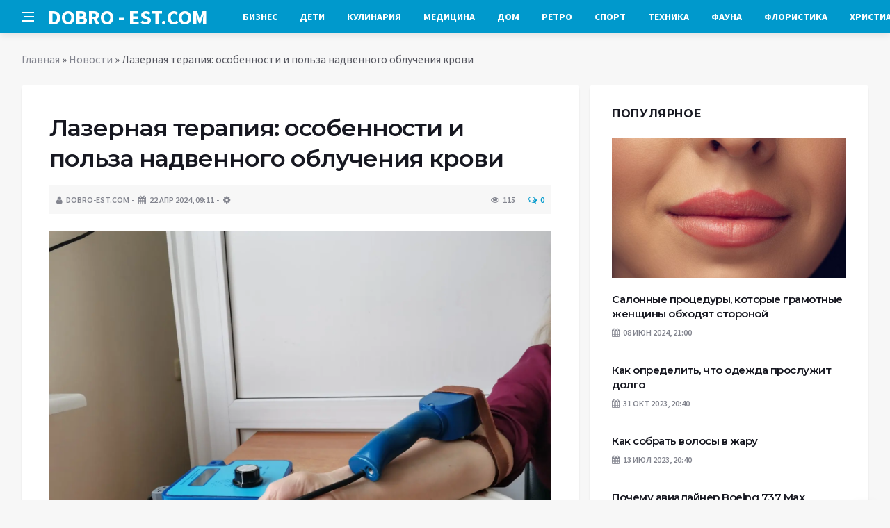

--- FILE ---
content_type: text/html; charset=UTF-8
request_url: https://dobro-est.com/novosti/lazernaia-terapiia-osobennosti-i-polza-nadvennogo-oblycheniia-krovi.html
body_size: 16349
content:
<!DOCTYPE html>
<html lang="ru-RU">
<head>
	<meta charset="UTF-8">
	<meta http-equiv="X-UA-Compatible" content="IE=edge">
    <meta name="viewport" content="width=device-width, initial-scale=1, shrink-to-fit=no" />
	<!--[if lt IE 9]>
	<script src="//html5shiv.googlecode.com/svn/trunk/html5.js"></script>
	<![endif]-->
	<meta name='robots' content='index, follow, max-image-preview:large, max-snippet:-1, max-video-preview:-1' />

	<!-- This site is optimized with the Yoast SEO plugin v26.8 - https://yoast.com/product/yoast-seo-wordpress/ -->
	<title>Что такое лазерная терапия и кому она поможет</title>
	<meta name="description" content="Как работает лазерная терапия. Кому полезно надвенное лазерное облучение крови. Есть ли противопоказания. Где пройти лечебный курс." />
	<link rel="canonical" href="https://dobro-est.com/novosti/lazernaia-terapiia-osobennosti-i-polza-nadvennogo-oblycheniia-krovi.html" />
	<meta property="og:locale" content="ru_RU" />
	<meta property="og:type" content="article" />
	<meta property="og:title" content="Что такое лазерная терапия и кому она поможет" />
	<meta property="og:description" content="Как работает лазерная терапия. Кому полезно надвенное лазерное облучение крови. Есть ли противопоказания. Где пройти лечебный курс." />
	<meta property="og:url" content="https://dobro-est.com/novosti/lazernaia-terapiia-osobennosti-i-polza-nadvennogo-oblycheniia-krovi.html" />
	<meta property="og:site_name" content="Добро ЕСТЬ! - портал полезной информации" />
	<meta property="article:published_time" content="2024-04-23T09:06:44+00:00" />
	<meta property="og:image" content="https://dobro-est.com/wp-content/uploads/2024/04/lazernaja-terapija-osobennosti-i-polza-nadvennogo-obluchenija-krovi-afc252d.webp" />
	<meta property="og:image:width" content="1600" />
	<meta property="og:image:height" content="1200" />
	<meta property="og:image:type" content="image/webp" />
	<meta name="author" content="dobro-est.com" />
	<meta name="twitter:card" content="summary_large_image" />
	<meta name="twitter:label1" content="Написано автором" />
	<meta name="twitter:data1" content="dobro-est.com" />
	<script type="application/ld+json" class="yoast-schema-graph">{"@context":"https://schema.org","@graph":[{"@type":"Article","@id":"https://dobro-est.com/novosti/lazernaia-terapiia-osobennosti-i-polza-nadvennogo-oblycheniia-krovi.html#article","isPartOf":{"@id":"https://dobro-est.com/novosti/lazernaia-terapiia-osobennosti-i-polza-nadvennogo-oblycheniia-krovi.html"},"author":{"name":"dobro-est.com","@id":"https://dobro-est.com/#/schema/person/620bd602871d3cff57e1f1024ecf82b6"},"headline":"Лазерная терапия: особенности и польза надвенного облучения крови","datePublished":"2024-04-23T09:06:44+00:00","mainEntityOfPage":{"@id":"https://dobro-est.com/novosti/lazernaia-terapiia-osobennosti-i-polza-nadvennogo-oblycheniia-krovi.html"},"wordCount":669,"commentCount":0,"image":{"@id":"https://dobro-est.com/novosti/lazernaia-terapiia-osobennosti-i-polza-nadvennogo-oblycheniia-krovi.html#primaryimage"},"thumbnailUrl":"https://dobro-est.com/wp-content/uploads/2024/04/lazernaja-terapija-osobennosti-i-polza-nadvennogo-obluchenija-krovi-afc252d.webp","keywords":["физиотерапия"],"articleSection":["Новости"],"inLanguage":"ru-RU","potentialAction":[{"@type":"CommentAction","name":"Comment","target":["https://dobro-est.com/novosti/lazernaia-terapiia-osobennosti-i-polza-nadvennogo-oblycheniia-krovi.html#respond"]}]},{"@type":"WebPage","@id":"https://dobro-est.com/novosti/lazernaia-terapiia-osobennosti-i-polza-nadvennogo-oblycheniia-krovi.html","url":"https://dobro-est.com/novosti/lazernaia-terapiia-osobennosti-i-polza-nadvennogo-oblycheniia-krovi.html","name":"Что такое лазерная терапия и кому она поможет","isPartOf":{"@id":"https://dobro-est.com/#website"},"primaryImageOfPage":{"@id":"https://dobro-est.com/novosti/lazernaia-terapiia-osobennosti-i-polza-nadvennogo-oblycheniia-krovi.html#primaryimage"},"image":{"@id":"https://dobro-est.com/novosti/lazernaia-terapiia-osobennosti-i-polza-nadvennogo-oblycheniia-krovi.html#primaryimage"},"thumbnailUrl":"https://dobro-est.com/wp-content/uploads/2024/04/lazernaja-terapija-osobennosti-i-polza-nadvennogo-obluchenija-krovi-afc252d.webp","datePublished":"2024-04-23T09:06:44+00:00","author":{"@id":"https://dobro-est.com/#/schema/person/620bd602871d3cff57e1f1024ecf82b6"},"description":"Как работает лазерная терапия. Кому полезно надвенное лазерное облучение крови. Есть ли противопоказания. Где пройти лечебный курс.","breadcrumb":{"@id":"https://dobro-est.com/novosti/lazernaia-terapiia-osobennosti-i-polza-nadvennogo-oblycheniia-krovi.html#breadcrumb"},"inLanguage":"ru-RU","potentialAction":[{"@type":"ReadAction","target":["https://dobro-est.com/novosti/lazernaia-terapiia-osobennosti-i-polza-nadvennogo-oblycheniia-krovi.html"]}]},{"@type":"ImageObject","inLanguage":"ru-RU","@id":"https://dobro-est.com/novosti/lazernaia-terapiia-osobennosti-i-polza-nadvennogo-oblycheniia-krovi.html#primaryimage","url":"https://dobro-est.com/wp-content/uploads/2024/04/lazernaja-terapija-osobennosti-i-polza-nadvennogo-obluchenija-krovi-afc252d.webp","contentUrl":"https://dobro-est.com/wp-content/uploads/2024/04/lazernaja-terapija-osobennosti-i-polza-nadvennogo-obluchenija-krovi-afc252d.webp","width":1600,"height":1200},{"@type":"BreadcrumbList","@id":"https://dobro-est.com/novosti/lazernaia-terapiia-osobennosti-i-polza-nadvennogo-oblycheniia-krovi.html#breadcrumb","itemListElement":[{"@type":"ListItem","position":1,"name":"Главная","item":"https://dobro-est.com/"},{"@type":"ListItem","position":2,"name":"Новости","item":"https://dobro-est.com/category/novosti"},{"@type":"ListItem","position":3,"name":"Лазерная терапия: особенности и польза надвенного облучения крови"}]},{"@type":"WebSite","@id":"https://dobro-est.com/#website","url":"https://dobro-est.com/","name":"Добро ЕСТЬ! - портал полезной информации","description":"На проекте &quot;Добро ЕСТЬ!&quot; вы найдете такие рубрики: аквариумистика, бизнес, детский мир, духовный мир, красота и здоровье, флористика, домохозяйкам, справочная информация, помощь в выборе техники для дома и многое другое...","potentialAction":[{"@type":"SearchAction","target":{"@type":"EntryPoint","urlTemplate":"https://dobro-est.com/?s={search_term_string}"},"query-input":{"@type":"PropertyValueSpecification","valueRequired":true,"valueName":"search_term_string"}}],"inLanguage":"ru-RU"},{"@type":"Person","@id":"https://dobro-est.com/#/schema/person/620bd602871d3cff57e1f1024ecf82b6","name":"dobro-est.com","sameAs":["https://dobro-est.com"],"url":"https://dobro-est.com/author/palladin"}]}</script>
	<!-- / Yoast SEO plugin. -->


<link rel='dns-prefetch' href='//platform.instagram.com' />
<link rel='dns-prefetch' href='//platform.twitter.com' />
<style id='wp-img-auto-sizes-contain-inline-css' type='text/css'>
img:is([sizes=auto i],[sizes^="auto," i]){contain-intrinsic-size:3000px 1500px}
/*# sourceURL=wp-img-auto-sizes-contain-inline-css */
</style>
<style id='wp-block-library-inline-css' type='text/css'>
:root{--wp-block-synced-color:#7a00df;--wp-block-synced-color--rgb:122,0,223;--wp-bound-block-color:var(--wp-block-synced-color);--wp-editor-canvas-background:#ddd;--wp-admin-theme-color:#007cba;--wp-admin-theme-color--rgb:0,124,186;--wp-admin-theme-color-darker-10:#006ba1;--wp-admin-theme-color-darker-10--rgb:0,107,160.5;--wp-admin-theme-color-darker-20:#005a87;--wp-admin-theme-color-darker-20--rgb:0,90,135;--wp-admin-border-width-focus:2px}@media (min-resolution:192dpi){:root{--wp-admin-border-width-focus:1.5px}}.wp-element-button{cursor:pointer}:root .has-very-light-gray-background-color{background-color:#eee}:root .has-very-dark-gray-background-color{background-color:#313131}:root .has-very-light-gray-color{color:#eee}:root .has-very-dark-gray-color{color:#313131}:root .has-vivid-green-cyan-to-vivid-cyan-blue-gradient-background{background:linear-gradient(135deg,#00d084,#0693e3)}:root .has-purple-crush-gradient-background{background:linear-gradient(135deg,#34e2e4,#4721fb 50%,#ab1dfe)}:root .has-hazy-dawn-gradient-background{background:linear-gradient(135deg,#faaca8,#dad0ec)}:root .has-subdued-olive-gradient-background{background:linear-gradient(135deg,#fafae1,#67a671)}:root .has-atomic-cream-gradient-background{background:linear-gradient(135deg,#fdd79a,#004a59)}:root .has-nightshade-gradient-background{background:linear-gradient(135deg,#330968,#31cdcf)}:root .has-midnight-gradient-background{background:linear-gradient(135deg,#020381,#2874fc)}:root{--wp--preset--font-size--normal:16px;--wp--preset--font-size--huge:42px}.has-regular-font-size{font-size:1em}.has-larger-font-size{font-size:2.625em}.has-normal-font-size{font-size:var(--wp--preset--font-size--normal)}.has-huge-font-size{font-size:var(--wp--preset--font-size--huge)}.has-text-align-center{text-align:center}.has-text-align-left{text-align:left}.has-text-align-right{text-align:right}.has-fit-text{white-space:nowrap!important}#end-resizable-editor-section{display:none}.aligncenter{clear:both}.items-justified-left{justify-content:flex-start}.items-justified-center{justify-content:center}.items-justified-right{justify-content:flex-end}.items-justified-space-between{justify-content:space-between}.screen-reader-text{border:0;clip-path:inset(50%);height:1px;margin:-1px;overflow:hidden;padding:0;position:absolute;width:1px;word-wrap:normal!important}.screen-reader-text:focus{background-color:#ddd;clip-path:none;color:#444;display:block;font-size:1em;height:auto;left:5px;line-height:normal;padding:15px 23px 14px;text-decoration:none;top:5px;width:auto;z-index:100000}html :where(.has-border-color){border-style:solid}html :where([style*=border-top-color]){border-top-style:solid}html :where([style*=border-right-color]){border-right-style:solid}html :where([style*=border-bottom-color]){border-bottom-style:solid}html :where([style*=border-left-color]){border-left-style:solid}html :where([style*=border-width]){border-style:solid}html :where([style*=border-top-width]){border-top-style:solid}html :where([style*=border-right-width]){border-right-style:solid}html :where([style*=border-bottom-width]){border-bottom-style:solid}html :where([style*=border-left-width]){border-left-style:solid}html :where(img[class*=wp-image-]){height:auto;max-width:100%}:where(figure){margin:0 0 1em}html :where(.is-position-sticky){--wp-admin--admin-bar--position-offset:var(--wp-admin--admin-bar--height,0px)}@media screen and (max-width:600px){html :where(.is-position-sticky){--wp-admin--admin-bar--position-offset:0px}}

/*# sourceURL=wp-block-library-inline-css */
</style><style id='global-styles-inline-css' type='text/css'>
:root{--wp--preset--aspect-ratio--square: 1;--wp--preset--aspect-ratio--4-3: 4/3;--wp--preset--aspect-ratio--3-4: 3/4;--wp--preset--aspect-ratio--3-2: 3/2;--wp--preset--aspect-ratio--2-3: 2/3;--wp--preset--aspect-ratio--16-9: 16/9;--wp--preset--aspect-ratio--9-16: 9/16;--wp--preset--color--black: #000000;--wp--preset--color--cyan-bluish-gray: #abb8c3;--wp--preset--color--white: #ffffff;--wp--preset--color--pale-pink: #f78da7;--wp--preset--color--vivid-red: #cf2e2e;--wp--preset--color--luminous-vivid-orange: #ff6900;--wp--preset--color--luminous-vivid-amber: #fcb900;--wp--preset--color--light-green-cyan: #7bdcb5;--wp--preset--color--vivid-green-cyan: #00d084;--wp--preset--color--pale-cyan-blue: #8ed1fc;--wp--preset--color--vivid-cyan-blue: #0693e3;--wp--preset--color--vivid-purple: #9b51e0;--wp--preset--gradient--vivid-cyan-blue-to-vivid-purple: linear-gradient(135deg,rgb(6,147,227) 0%,rgb(155,81,224) 100%);--wp--preset--gradient--light-green-cyan-to-vivid-green-cyan: linear-gradient(135deg,rgb(122,220,180) 0%,rgb(0,208,130) 100%);--wp--preset--gradient--luminous-vivid-amber-to-luminous-vivid-orange: linear-gradient(135deg,rgb(252,185,0) 0%,rgb(255,105,0) 100%);--wp--preset--gradient--luminous-vivid-orange-to-vivid-red: linear-gradient(135deg,rgb(255,105,0) 0%,rgb(207,46,46) 100%);--wp--preset--gradient--very-light-gray-to-cyan-bluish-gray: linear-gradient(135deg,rgb(238,238,238) 0%,rgb(169,184,195) 100%);--wp--preset--gradient--cool-to-warm-spectrum: linear-gradient(135deg,rgb(74,234,220) 0%,rgb(151,120,209) 20%,rgb(207,42,186) 40%,rgb(238,44,130) 60%,rgb(251,105,98) 80%,rgb(254,248,76) 100%);--wp--preset--gradient--blush-light-purple: linear-gradient(135deg,rgb(255,206,236) 0%,rgb(152,150,240) 100%);--wp--preset--gradient--blush-bordeaux: linear-gradient(135deg,rgb(254,205,165) 0%,rgb(254,45,45) 50%,rgb(107,0,62) 100%);--wp--preset--gradient--luminous-dusk: linear-gradient(135deg,rgb(255,203,112) 0%,rgb(199,81,192) 50%,rgb(65,88,208) 100%);--wp--preset--gradient--pale-ocean: linear-gradient(135deg,rgb(255,245,203) 0%,rgb(182,227,212) 50%,rgb(51,167,181) 100%);--wp--preset--gradient--electric-grass: linear-gradient(135deg,rgb(202,248,128) 0%,rgb(113,206,126) 100%);--wp--preset--gradient--midnight: linear-gradient(135deg,rgb(2,3,129) 0%,rgb(40,116,252) 100%);--wp--preset--font-size--small: 13px;--wp--preset--font-size--medium: 20px;--wp--preset--font-size--large: 36px;--wp--preset--font-size--x-large: 42px;--wp--preset--spacing--20: 0.44rem;--wp--preset--spacing--30: 0.67rem;--wp--preset--spacing--40: 1rem;--wp--preset--spacing--50: 1.5rem;--wp--preset--spacing--60: 2.25rem;--wp--preset--spacing--70: 3.38rem;--wp--preset--spacing--80: 5.06rem;--wp--preset--shadow--natural: 6px 6px 9px rgba(0, 0, 0, 0.2);--wp--preset--shadow--deep: 12px 12px 50px rgba(0, 0, 0, 0.4);--wp--preset--shadow--sharp: 6px 6px 0px rgba(0, 0, 0, 0.2);--wp--preset--shadow--outlined: 6px 6px 0px -3px rgb(255, 255, 255), 6px 6px rgb(0, 0, 0);--wp--preset--shadow--crisp: 6px 6px 0px rgb(0, 0, 0);}:where(.is-layout-flex){gap: 0.5em;}:where(.is-layout-grid){gap: 0.5em;}body .is-layout-flex{display: flex;}.is-layout-flex{flex-wrap: wrap;align-items: center;}.is-layout-flex > :is(*, div){margin: 0;}body .is-layout-grid{display: grid;}.is-layout-grid > :is(*, div){margin: 0;}:where(.wp-block-columns.is-layout-flex){gap: 2em;}:where(.wp-block-columns.is-layout-grid){gap: 2em;}:where(.wp-block-post-template.is-layout-flex){gap: 1.25em;}:where(.wp-block-post-template.is-layout-grid){gap: 1.25em;}.has-black-color{color: var(--wp--preset--color--black) !important;}.has-cyan-bluish-gray-color{color: var(--wp--preset--color--cyan-bluish-gray) !important;}.has-white-color{color: var(--wp--preset--color--white) !important;}.has-pale-pink-color{color: var(--wp--preset--color--pale-pink) !important;}.has-vivid-red-color{color: var(--wp--preset--color--vivid-red) !important;}.has-luminous-vivid-orange-color{color: var(--wp--preset--color--luminous-vivid-orange) !important;}.has-luminous-vivid-amber-color{color: var(--wp--preset--color--luminous-vivid-amber) !important;}.has-light-green-cyan-color{color: var(--wp--preset--color--light-green-cyan) !important;}.has-vivid-green-cyan-color{color: var(--wp--preset--color--vivid-green-cyan) !important;}.has-pale-cyan-blue-color{color: var(--wp--preset--color--pale-cyan-blue) !important;}.has-vivid-cyan-blue-color{color: var(--wp--preset--color--vivid-cyan-blue) !important;}.has-vivid-purple-color{color: var(--wp--preset--color--vivid-purple) !important;}.has-black-background-color{background-color: var(--wp--preset--color--black) !important;}.has-cyan-bluish-gray-background-color{background-color: var(--wp--preset--color--cyan-bluish-gray) !important;}.has-white-background-color{background-color: var(--wp--preset--color--white) !important;}.has-pale-pink-background-color{background-color: var(--wp--preset--color--pale-pink) !important;}.has-vivid-red-background-color{background-color: var(--wp--preset--color--vivid-red) !important;}.has-luminous-vivid-orange-background-color{background-color: var(--wp--preset--color--luminous-vivid-orange) !important;}.has-luminous-vivid-amber-background-color{background-color: var(--wp--preset--color--luminous-vivid-amber) !important;}.has-light-green-cyan-background-color{background-color: var(--wp--preset--color--light-green-cyan) !important;}.has-vivid-green-cyan-background-color{background-color: var(--wp--preset--color--vivid-green-cyan) !important;}.has-pale-cyan-blue-background-color{background-color: var(--wp--preset--color--pale-cyan-blue) !important;}.has-vivid-cyan-blue-background-color{background-color: var(--wp--preset--color--vivid-cyan-blue) !important;}.has-vivid-purple-background-color{background-color: var(--wp--preset--color--vivid-purple) !important;}.has-black-border-color{border-color: var(--wp--preset--color--black) !important;}.has-cyan-bluish-gray-border-color{border-color: var(--wp--preset--color--cyan-bluish-gray) !important;}.has-white-border-color{border-color: var(--wp--preset--color--white) !important;}.has-pale-pink-border-color{border-color: var(--wp--preset--color--pale-pink) !important;}.has-vivid-red-border-color{border-color: var(--wp--preset--color--vivid-red) !important;}.has-luminous-vivid-orange-border-color{border-color: var(--wp--preset--color--luminous-vivid-orange) !important;}.has-luminous-vivid-amber-border-color{border-color: var(--wp--preset--color--luminous-vivid-amber) !important;}.has-light-green-cyan-border-color{border-color: var(--wp--preset--color--light-green-cyan) !important;}.has-vivid-green-cyan-border-color{border-color: var(--wp--preset--color--vivid-green-cyan) !important;}.has-pale-cyan-blue-border-color{border-color: var(--wp--preset--color--pale-cyan-blue) !important;}.has-vivid-cyan-blue-border-color{border-color: var(--wp--preset--color--vivid-cyan-blue) !important;}.has-vivid-purple-border-color{border-color: var(--wp--preset--color--vivid-purple) !important;}.has-vivid-cyan-blue-to-vivid-purple-gradient-background{background: var(--wp--preset--gradient--vivid-cyan-blue-to-vivid-purple) !important;}.has-light-green-cyan-to-vivid-green-cyan-gradient-background{background: var(--wp--preset--gradient--light-green-cyan-to-vivid-green-cyan) !important;}.has-luminous-vivid-amber-to-luminous-vivid-orange-gradient-background{background: var(--wp--preset--gradient--luminous-vivid-amber-to-luminous-vivid-orange) !important;}.has-luminous-vivid-orange-to-vivid-red-gradient-background{background: var(--wp--preset--gradient--luminous-vivid-orange-to-vivid-red) !important;}.has-very-light-gray-to-cyan-bluish-gray-gradient-background{background: var(--wp--preset--gradient--very-light-gray-to-cyan-bluish-gray) !important;}.has-cool-to-warm-spectrum-gradient-background{background: var(--wp--preset--gradient--cool-to-warm-spectrum) !important;}.has-blush-light-purple-gradient-background{background: var(--wp--preset--gradient--blush-light-purple) !important;}.has-blush-bordeaux-gradient-background{background: var(--wp--preset--gradient--blush-bordeaux) !important;}.has-luminous-dusk-gradient-background{background: var(--wp--preset--gradient--luminous-dusk) !important;}.has-pale-ocean-gradient-background{background: var(--wp--preset--gradient--pale-ocean) !important;}.has-electric-grass-gradient-background{background: var(--wp--preset--gradient--electric-grass) !important;}.has-midnight-gradient-background{background: var(--wp--preset--gradient--midnight) !important;}.has-small-font-size{font-size: var(--wp--preset--font-size--small) !important;}.has-medium-font-size{font-size: var(--wp--preset--font-size--medium) !important;}.has-large-font-size{font-size: var(--wp--preset--font-size--large) !important;}.has-x-large-font-size{font-size: var(--wp--preset--font-size--x-large) !important;}
/*# sourceURL=global-styles-inline-css */
</style>

<style id='classic-theme-styles-inline-css' type='text/css'>
/*! This file is auto-generated */
.wp-block-button__link{color:#fff;background-color:#32373c;border-radius:9999px;box-shadow:none;text-decoration:none;padding:calc(.667em + 2px) calc(1.333em + 2px);font-size:1.125em}.wp-block-file__button{background:#32373c;color:#fff;text-decoration:none}
/*# sourceURL=/wp-includes/css/classic-themes.min.css */
</style>
<link rel='stylesheet' id='toc-screen-css' href='https://dobro-est.com/wp-content/plugins/table-of-contents-plus/screen.min.css?ver=2411.1' type='text/css' media='all' />
<link rel='stylesheet' id='bs-css' href='https://dobro-est.com/wp-content/themes/Default/css/bootstrap.min.css?ver=6.9' type='text/css' media='all' />
<link rel='stylesheet' id='main-css' href='https://dobro-est.com/wp-content/themes/Default/css/style.css?1769086604&#038;ver=6.9' type='text/css' media='all' />
<link rel='stylesheet' id='en-css' href='https://dobro-est.com/wp-content/themes/Default/css/engine.css?1769086604&#038;ver=6.9' type='text/css' media='all' />
<link rel='stylesheet' id='fc-css' href='https://dobro-est.com/wp-content/themes/Default/css/font-icons.css?ver=6.9' type='text/css' media='all' />
<link rel='stylesheet' id='aw-css' href='//maxcdn_bootstrapcdn_com/font-awesome/4_7_0/css/font-awesome_min_cssver=4.7.0&#038;ver=6.9' type='text/css' media='all' />
<script type="text/javascript" src="https://dobro-est.com/wp-includes/js/jquery/jquery.min.js?ver=3.7.1" id="jquery-core-js"></script>
<script type="text/javascript" src="https://dobro-est.com/wp-includes/js/jquery/jquery-migrate.min.js?ver=3.4.1" id="jquery-migrate-js"></script>
	   <link href='https://fonts.googleapis.com/css?family=Montserrat:400,600,700%7CSource+Sans+Pro:400,600,700' rel='stylesheet'>
	
  
<!-- Yandex.RTB -->
<script>window.yaContextCb=window.yaContextCb||[]</script>
<script src="https://yandex.ru/ads/system/context.js" async></script>

</head>

<body class="wp-singular post-template-default single single-post postid-48662 single-format-standard wp-theme-Default bg-light style-default style-rounded">
<div class="content-overlay"></div>

<header class="sidenav" id="sidenav">
	<div class="sidenav__close">
		<button class="sidenav__close-button" id="sidenav__close-button" aria-label="закрыть"><i class="ui-close sidenav__close-icon"></i></button>
	</div>
	<nav class="sidenav__menu-container">
		<ul id="top-nav-ul" class="sidenav__menu slide-menu" role="menubar"><li id="menu-item-754" class="menu-item menu-item-type-taxonomy menu-item-object-category menu-item-754"><a href="https://dobro-est.com/category/stati/biznes">Бизнес</a></li>
<li id="menu-item-756" class="menu-item menu-item-type-taxonomy menu-item-object-category menu-item-756"><a href="https://dobro-est.com/category/stati/detskiy-mir">Дети</a></li>
<li id="menu-item-759" class="menu-item menu-item-type-taxonomy menu-item-object-category menu-item-759"><a href="https://dobro-est.com/category/stati/kulinariya">Кулинария</a></li>
<li id="menu-item-760" class="menu-item menu-item-type-taxonomy menu-item-object-category menu-item-760"><a href="https://dobro-est.com/category/stati/meditsina">Медицина</a></li>
<li id="menu-item-761" class="menu-item menu-item-type-taxonomy menu-item-object-category menu-item-761"><a href="https://dobro-est.com/category/stati/moy-dom">Дом</a></li>
<li id="menu-item-764" class="menu-item menu-item-type-taxonomy menu-item-object-category menu-item-764"><a href="https://dobro-est.com/category/stati/retro">Ретро</a></li>
<li id="menu-item-766" class="menu-item menu-item-type-taxonomy menu-item-object-category menu-item-766"><a href="https://dobro-est.com/category/stati/sport">Спорт</a></li>
<li id="menu-item-768" class="menu-item menu-item-type-taxonomy menu-item-object-category menu-item-768"><a href="https://dobro-est.com/category/stati/tehnika">Техника</a></li>
<li id="menu-item-769" class="menu-item menu-item-type-taxonomy menu-item-object-category menu-item-769"><a href="https://dobro-est.com/category/stati/fauna">Фауна</a></li>
<li id="menu-item-771" class="menu-item menu-item-type-taxonomy menu-item-object-category menu-item-771"><a href="https://dobro-est.com/category/stati/floristika">Флористика</a></li>
<li id="menu-item-772" class="menu-item menu-item-type-taxonomy menu-item-object-category menu-item-772"><a href="https://dobro-est.com/category/stati/hristianstvo">Христианство</a></li>
</ul>	</nav>




</header>

<main class="main oh" id="main">
	<header class="nav">
		<div class="nav__holder nav--sticky">
			<div class="container relative">
				<div class="flex-parent">
					<button class="nav-icon-toggle" id="nav-icon-toggle" aria-label="Open side menu">
					<span class="nav-icon-toggle__box"><span class="nav-icon-toggle__inner"></span></span>
					</button> 
					<a href="/" class="logo" style="color: #fff;"><div id="custom_html-5" class="widget_text header-2 widget widget_custom_html"><div class="textwidget custom-html-widget">DOBRO&nbsp;-&nbsp;EST.COM</div></div>
</a>
					<nav class="flex-child nav__wrap main-menu">

<ul id="top-nav-ul" class="nav__menu top-menu" role="menubar"><li class="menu-item menu-item-type-taxonomy menu-item-object-category menu-item-754"><a href="https://dobro-est.com/category/stati/biznes">Бизнес</a></li>
<li class="menu-item menu-item-type-taxonomy menu-item-object-category menu-item-756"><a href="https://dobro-est.com/category/stati/detskiy-mir">Дети</a></li>
<li class="menu-item menu-item-type-taxonomy menu-item-object-category menu-item-759"><a href="https://dobro-est.com/category/stati/kulinariya">Кулинария</a></li>
<li class="menu-item menu-item-type-taxonomy menu-item-object-category menu-item-760"><a href="https://dobro-est.com/category/stati/meditsina">Медицина</a></li>
<li class="menu-item menu-item-type-taxonomy menu-item-object-category menu-item-761"><a href="https://dobro-est.com/category/stati/moy-dom">Дом</a></li>
<li class="menu-item menu-item-type-taxonomy menu-item-object-category menu-item-764"><a href="https://dobro-est.com/category/stati/retro">Ретро</a></li>
<li class="menu-item menu-item-type-taxonomy menu-item-object-category menu-item-766"><a href="https://dobro-est.com/category/stati/sport">Спорт</a></li>
<li class="menu-item menu-item-type-taxonomy menu-item-object-category menu-item-768"><a href="https://dobro-est.com/category/stati/tehnika">Техника</a></li>
<li class="menu-item menu-item-type-taxonomy menu-item-object-category menu-item-769"><a href="https://dobro-est.com/category/stati/fauna">Фауна</a></li>
<li class="menu-item menu-item-type-taxonomy menu-item-object-category menu-item-771"><a href="https://dobro-est.com/category/stati/floristika">Флористика</a></li>
<li class="menu-item menu-item-type-taxonomy menu-item-object-category menu-item-772"><a href="https://dobro-est.com/category/stati/hristianstvo">Христианство</a></li>
</ul>

						
					</nav>
					<div class="nav__right">
						<div class="nav__right-item nav__search">
							<a href="#" class="nav__search-trigger" id="nav__search-trigger"><i class="ui-search nav__search-trigger-icon"></i></a>
                            <div class="nav__search-box" id="nav__search-box">
	<form role="search" method="get" class="nav__search-form" action="https://dobro-est.com/">
	  <input type="text" placeholder="Поиск по сайту ..."  class="nav__search-input" value="" name="s" />					
      <button type="submit" class="search-button btn btn-lg btn-color btn-button"><i class="ui-search nav__search-icon"></i></button>
	</form>
</div>						</div>
					</div>
				</div>
			</div>
		</div>
	</header>
	

	<div class="container">
		<div class="breadcrumbs main-bread">
			<div class="speedbar main-title"><a href="/"><div id="custom_html-4" class="widget_text widget widget_custom_html"><div class="textwidget custom-html-widget"></div></div>
</a></div>
		</div>
	</div>

<div class="container">
 <div class="breadcrumbs">
   <div class="speedbar">
       <p id="breadcrumbs"><span><span><a href="https://dobro-est.com/">Главная</a></span> » <span><a href="https://dobro-est.com/category/novosti">Новости</a></span> » <span class="breadcrumb_last" aria-current="page">Лазерная терапия: особенности и польза надвенного облучения крови</span></span></p>		
    </div>
  </div>
</div>


<main class="main oh" id="main">
	<div class="main-container container" id="main-container">
	   <div class="row">
		 <div class="col-lg-8 blog__content mb-72">
				
           <div class="content-box">
	         <article class="entry mb-0">
		      <div class="single-post__entry-header entry__header">
			   <h1 class="single-post__entry-title mt-0">Лазерная терапия: особенности и польза надвенного облучения крови</h1>
			   <div class="entry__meta-holder" style="background:#f7f7f7;padding:10px">
				 <ul class="entry__meta">
					<li class="entry__meta-date"><i class="fa fa-user"></i>dobro-est.com</li>
					<li class="entry__meta-date"><i class="fa fa-calendar"></i>22 Апр 2024, 09:11</li>
					<li class="entry__meta-date"><i class="fa fa-cog"></i> </li>
				 </ul>
				 <ul class="entry__meta">
					<li class="entry__meta-views"><i class="ui-eye"></i><span>115</span></li>
					<li class="entry__meta-comments"><a href="#com-list"><i class="ui-chat-empty"></i>0</a></li>
				 </ul>
			  </div>
		  </div>

         <!--реклама-->
		            <!--/реклама-->

		 <div class="entry__article-wrap">
			<div class="entry__article">
				<div class="full_story">
                  <!--<img width="1600" height="1200" src="https://dobro-est.com/wp-content/uploads/2024/04/lazernaja-terapija-osobennosti-i-polza-nadvennogo-obluchenija-krovi-afc252d.webp" class="entry__img wp-post-image" alt="Лазерная терапия: особенности и польза надвенного облучения крови" decoding="async" fetchpriority="high" srcset="https://dobro-est.com/wp-content/uploads/2024/04/lazernaja-terapija-osobennosti-i-polza-nadvennogo-obluchenija-krovi-afc252d.webp 1600w, https://dobro-est.com/wp-content/uploads/2024/04/lazernaja-terapija-osobennosti-i-polza-nadvennogo-obluchenija-krovi-afc252d-325x244.webp 325w, https://dobro-est.com/wp-content/uploads/2024/04/lazernaja-terapija-osobennosti-i-polza-nadvennogo-obluchenija-krovi-afc252d-1024x768.webp 1024w, https://dobro-est.com/wp-content/uploads/2024/04/lazernaja-terapija-osobennosti-i-polza-nadvennogo-obluchenija-krovi-afc252d-768x576.webp 768w, https://dobro-est.com/wp-content/uploads/2024/04/lazernaja-terapija-osobennosti-i-polza-nadvennogo-obluchenija-krovi-afc252d-1536x1152.webp 1536w, https://dobro-est.com/wp-content/uploads/2024/04/lazernaja-terapija-osobennosti-i-polza-nadvennogo-obluchenija-krovi-afc252d-200x150.webp 200w" sizes="(max-width: 1600px) 100vw, 1600px" />-->
                   <!--реклама в теле поста-->
<p><img decoding="async" src="/wp-content/uploads/2024/04/lazernaja-terapija-osobennosti-i-polza-nadvennogo-obluchenija-krovi-afc252d.webp" class="lazyload" style="--smush-placeholder-width: 1600px; --smush-placeholder-aspect-ratio: 1600/1200;"  />    			      </p>
<p><span class="promo">А вы знали, что благодаря доступному и популярному методу лазерной терапии — надвенному лазерному облучению крови — можно наконец попрощаться с бесконечными простудами и частым герпесом, повысить физическую работоспособность и решить другие проблемы со здоровьем? </span></p>
<p><img src="/wp-content/uploads/2024/04/lazernaja-terapija-osobennosti-i-polza-nadvennogo-obluchenija-krovi-e6e6c86.jpg" loading="lazy" decoding="async" class="alignleft wp-image-157271 lazyload" width="132" height="132" data-sizes="(max-width: 132px) 100vw, 132px" style="--smush-placeholder-width: 132px; --smush-placeholder-aspect-ratio: 132/132;" alt="Малькевич" />Какие еще главные достоинства и положительные эффекты есть у этой процедуры? Кому стоит не только пройти разовый курс, но и сделать такую лазерную терапию своим маст-хэвом? В каких случаях лучше воздержаться? Куда обращаться за назначением и где можно пройти лечебные процедуры? Спросили у заведующего кафедрой медицинской реабилитации и физиотерапии Белорусского государственного медицинского университета, кандидата медицинских наук, доцента <strong>Людмилы Малькевич.</strong></p>
<h2><strong>Как работает лазерная терапия</strong></h2>
<p>Лазеры хорошо изучены и их положительное влияние на организм доказано. Благодаря лазерному излучению в организме восстанавливаются нарушенные функции. Также оно оказывает сразу несколько важных эффектов: противовоспалительный и бактерицидный, обезболивающий и спазмолитический. А еще улучшает микроциркуляцию и активно влияет на иммунные процессы в организме.</p>
<p><strong>Людмила Малькевич:</strong></p>        
<p>— Свет лазера имеет уникальные характеристики: он оказывает на организм человека физиологическое и лечебное действие, влияет на клеточном и органном уровне. В физиотерапии есть несколько способов проведения лазерной процедуры, в их числе надвенное лазерное облучение. Этот вид лазерной терапии, эффективный и отлично показавший себя, представляет собой чрескожное воздействие на кровь лазерным излучением. </p>
<p>Положительный эффект надвенного лазерного облучения крови объясняется именно влиянием лазера на кровь. В результате такого воздействия кровь обогащается кислородом, снижается ее вязкость. Это способствует нормализации липидного и углеводного обмена в организме, улучшению кровотока в органах и тканях, снижению или стабилизации артериального давления и пульса. Такая лазерная терапия еще и стимулирует процессы регенерации, оказывает иммуностимулирующее действие, губительно действует на вирус герпеса. Поэтому она часто используется с целью профилактики болезней и не только. Есть еще и такой положительный эффект лазерной терапии, как повышение физической работоспособности и переносимости физических нагрузок.</p>
<h2><strong>Кому полезно надвенное лазерное облучение крови<img src="/wp-content/uploads/2024/04/lazernaja-terapija-osobennosti-i-polza-nadvennogo-obluchenija-krovi-0563a09.jpg" fetchpriority="high" decoding="async" class="aligncenter wp-image-157272" width="723" height="542" alt="лазерная терапия" /></strong></h2>
<p><strong>Надвенное лазерное облучение крови имеет несколько важных преимуществ:</strong></p>
<ul>
<li>доступность,</li>
<li>абсолютная безболезненность,</li>
<li>безопасность для людей любого возраста (детям назначается с 3 лет).</li>
</ul>
<p><span class="important">Также плюсом является то, что во время процедуры совершенно не нарушается целостность кожи, на ней даже не остаётся следов.</span></p>
<p>Надвенное лазерное облучение крови рекомендуется для решения проблем со здоровьем в нескольких случаях, с которыми периодически сталкиваются практически все.</p>
<ul>
<li>Профилактика инфекционных заболеваний и восстановление после болезней;</li>
<li>Предотвращение рецидивов обострений хронических заболеваний (но только в состоянии ремиссии).</li>
<li>Повышение энергетического потенциала и жизненного тонуса организма (это особенно актуально, когда беспокоят хроническая усталость, низкий уровень работоспособности, отсутствие энергии).</li>
</ul>
<p><strong>Людмила Малькевич:</strong></p>
<p>— Про надвенное лазерное облучение крови стоит задуматься, тем, кого мучают частые простудные вирусные и бактериальные инфекции, системный герпес или частые обострения герпетической инфекции, кожные заболевания: атопический дерматит, псориаз, экзема и другие.</p>
<p><img src="/wp-content/uploads/2024/04/lazernaja-terapija-osobennosti-i-polza-nadvennogo-obluchenija-krovi-4dcc84f.jpg" loading="lazy" decoding="async" class="aligncenter wp-image-157274 lazyload" width="723" height="265" data-sizes="(max-width: 723px) 100vw, 723px" style="--smush-placeholder-width: 723px; --smush-placeholder-aspect-ratio: 723/265;" alt="лечение лазером" /></p>
<p><strong>Также в перечне показаний для процедуры:</strong></p>
<ul>
<li>заболевания ЖКТ: гиперацидный гастрит, неспецифический язвенный колит, язвенная болезнь желудка и двенадцатиперстной кишки.</li>
<li>бронхиальная астма,</li>
<li>пародонтоз,</li>
<li>сахарный диабет,</li>
<li>заболевания щитовидной железы,</li>
<li>хронический бронхит и кохлеит.</li>
</ul>
<p>Такая лазерная терапия может стать отличным вкладом в общем укрепление организма.</p>
<p><span class="important">Несмотря на множество позитивных эффектов этой процедуры, как и лазерной терапии в целом, у нее есть и определенные противопоказания.</span></p>
<p><strong>К ним относятся:</strong></p>
<ol>
<li>высокая температура тела,</li>
<li>заболевания, связанные с нарушением свертываемости крови (повышенная кровоточивость),</li>
<li>декомпенсированные (острые) болезни сердечно-сосудистой, дыхательной, эндокринной систем,</li>
<li>прием некоторых лекарственных препаратов,</li>
<li>наличие искусственного водителя ритма (кардио- и нейростимулятора),</li>
<li>беременность,</li>
<li>онкологические заболевания и тяжелые эндокринные патологии (инсулинозависимый сахарный диабет, узловые формы зоба).</li>
</ol>
<h2><strong>Где пройти лечебный курс<img src="/wp-content/uploads/2024/04/lazernaja-terapija-osobennosti-i-polza-nadvennogo-obluchenija-krovi-29687a3.jpg" loading="lazy" decoding="async" class="aligncenter wp-image-157273 lazyload" width="723" height="542" data-sizes="(max-width: 723px) 100vw, 723px" style="--smush-placeholder-width: 723px; --smush-placeholder-aspect-ratio: 723/542;" alt="надвенное лазерное облучение крови" /></strong></h2>
<p>Процедура чаще всего проводится на кожу в проекции крупных кровеносных сосудов (в области локтевого сгиба) или подключичной артерии, но может оказывать воздействие и на другие сосуды. Во время процедуры не будет никаких неприятных ощущений. Она проходит быстро, просто и комфортно.</p>
<p>Одна процедура занимает 15-20 минут. Курс лечения – 10-12 процедур, которые проводятся ежедневно или через день.</p>
<p><span class="important">Повторный курс назначается только после перерыва — через 3-6 месяцев. Обычно для достижения стойкого эффекта в борьбе с каким-то хроническим недугом необходимо повторять курс лечения 2-3 раза в год.</span></p>
<p><strong>Людмила Малькевич:</strong></p>
<p>— И главное – нельзя заниматься самолечением, самостоятельно назначать и проводить себе любую лазерную терапию. Как бы много ни было положительных свойств и мало противопоказаний, назначает ее только врач. Обращайтесь к физиотерапевту, а проходите курс лечения только в медицинских учреждениях. Не приобретайте аппараты и не используйте их в домашних условиях.</p>
<p><strong>Фото автора и из открытых интернет-ресурсов</strong></p>
</p>
                </div>
				<div class="entry__tags clearfixnewline">
                   <i class="ui-tags"></i><span class="entry__tags-label">Теги:</span> <a href="https://dobro-est.com/tag/%d1%84%d0%b8%d0%b7%d0%b8%d0%be%d1%82%d0%b5%d1%80%d0%b0%d0%bf%d0%b8%d1%8f" rel="tag">физиотерапия</a>				</div>
				<script src="https://yastatic.net/share2/share.js"></script>
<div class="ya-share2" style="margin: 35px 0px 0px -25px" data-curtain data-size="l" data-services="vkontakte,facebook,odnoklassniki,telegram,twitter,viber,whatsapp,moimir,linkedin,lj,reddit"></div>			</div>
		</div>

		<!--реклама-->
		        <!--/реклама-->
		
		<nav class="entry-navigation">
			<div class="clearfix">
				<div class="entry-navigation--left">
					<i class="ui-arrow-left"></i>
					<span class="entry-navigation__label">Предыдущая новость</span>
					<div class="entry-navigation__link">
                        <a href="https://dobro-est.com/novosti/5-kachestv-horoshego-rykovoditelia-s-kotorym-zahochetsia-rabotat-dolgo-a-ne-porvat-sviazi.html" rel="prev">5 качеств хорошего руководителя, с которым захочется работать долго, а не порвать связи</a> 
					</div>
				</div>
				<div class="entry-navigation--right">
					<span class="entry-navigation__label">Следующая новость</span>
					<i class="ui-arrow-right"></i>
					<div class="entry-navigation__link">
						<a href="https://dobro-est.com/novosti/dlia-chego-amerikancy-stroiat-samyi-bolshoi-samolet-v-mire.html" rel="next"> Для чего американцы строят самый большой самолет в мире</a> 
					</div>
				</div>
			</div>
		</nav>

	<section class="section related-posts mt-40 mb-0">
			<div class="title-wrap title-wrap--line title-wrap--pr">
				<h3 class="section-title"><i class="fa fa-random"></i> Вам также может быть интересно</h3>
			</div>
			<div class="column-count-2">


			
          
    <article class="entry thumb--size-1">
	<div class="entry__img-holder thumb__img-holder related_img">
<img src="/wp-content/uploads/2026/01/veshhi-kotorye-sdelajut-tvoj-garderob-roskoshnym-bez-lishnih-trat-ec06217.jpg" class="entry__img thumb_cat" alt="Вещи, которые сделают твой гардероб роскошным без лишних трат" />
		<div class="bottom-gradient"></div>
		<div class="thumb-text-holder">
			<h2 class="thumb-entry-title"><a href="https://dobro-est.com/novosti/veshi-kotorye-sdelaut-tvoi-garderob-roskoshnym-bez-lishnih-trat.html">Вещи, которые сделают твой гардероб роскошным без лишних трат</a></h2>
		</div>
		<a href="https://dobro-est.com/novosti/veshi-kotorye-sdelaut-tvoi-garderob-roskoshnym-bez-lishnih-trat.html" class="thumb-url"></a>
	</div>
</article>
          
     
			
          
    <article class="entry thumb--size-1">
	<div class="entry__img-holder thumb__img-holder related_img">
<img src="/wp-content/uploads/2026/01/kak-pomoch-kozhe-posle-prazdnikov-ba5ce0b.jpg" class="entry__img thumb_cat" alt="Как помочь коже после праздников" />
		<div class="bottom-gradient"></div>
		<div class="thumb-text-holder">
			<h2 class="thumb-entry-title"><a href="https://dobro-est.com/novosti/kak-pomoch-koje-posle-prazdnikov.html">Как помочь коже после праздников</a></h2>
		</div>
		<a href="https://dobro-est.com/novosti/kak-pomoch-koje-posle-prazdnikov.html" class="thumb-url"></a>
	</div>
</article>
          
     
			
          
    <article class="entry thumb--size-1">
	<div class="entry__img-holder thumb__img-holder related_img">
<img src="/wp-content/uploads/2026/01/kogda-stoit-proverit-gormony-23f6dd3.jpg" class="entry__img thumb_cat" alt="Когда стоит проверить гормоны" />
		<div class="bottom-gradient"></div>
		<div class="thumb-text-holder">
			<h2 class="thumb-entry-title"><a href="https://dobro-est.com/novosti/kogda-stoit-proverit-gormony.html">Когда стоит проверить гормоны</a></h2>
		</div>
		<a href="https://dobro-est.com/novosti/kogda-stoit-proverit-gormony.html" class="thumb-url"></a>
	</div>
</article>
          
     
			
          
    <article class="entry thumb--size-1">
	<div class="entry__img-holder thumb__img-holder related_img">
<img src="/wp-content/uploads/2026/01/glavnye-aksessuary-zimy-2026-1dae568.jpg" class="entry__img thumb_cat" alt="Главные аксессуары зимы 2026" />
		<div class="bottom-gradient"></div>
		<div class="thumb-text-holder">
			<h2 class="thumb-entry-title"><a href="https://dobro-est.com/novosti/glavnye-aksessyary-zimy-2026.html">Главные аксессуары зимы 2026</a></h2>
		</div>
		<a href="https://dobro-est.com/novosti/glavnye-aksessyary-zimy-2026.html" class="thumb-url"></a>
	</div>
</article>
          
     
			
          
    <article class="entry thumb--size-1">
	<div class="entry__img-holder thumb__img-holder related_img">
<img src="/wp-content/uploads/2026/01/samyj-modnyj-dizajn-zimnego-manikjura-6573f04.jpg" class="entry__img thumb_cat" alt="Самый модный дизайн зимнего маникюра" />
		<div class="bottom-gradient"></div>
		<div class="thumb-text-holder">
			<h2 class="thumb-entry-title"><a href="https://dobro-est.com/novosti/samyi-modnyi-dizain-zimnego-manikura.html">Самый модный дизайн зимнего маникюра</a></h2>
		</div>
		<a href="https://dobro-est.com/novosti/samyi-modnyi-dizain-zimnego-manikura.html" class="thumb-url"></a>
	</div>
</article>
          
     
			
          
    <article class="entry thumb--size-1">
	<div class="entry__img-holder thumb__img-holder related_img">
<img src="/wp-content/uploads/2026/01/kak-bystro-vojti-v-rabochij-ritm-34b5e0c.jpg" class="entry__img thumb_cat" alt="Как быстро войти в рабочий ритм" />
		<div class="bottom-gradient"></div>
		<div class="thumb-text-holder">
			<h2 class="thumb-entry-title"><a href="https://dobro-est.com/novosti/kak-bystro-voiti-v-rabochii-ritm.html">Как быстро войти в рабочий ритм</a></h2>
		</div>
		<a href="https://dobro-est.com/novosti/kak-bystro-voiti-v-rabochii-ritm.html" class="thumb-url"></a>
	</div>
</article>
          
     
			
          
    <article class="entry thumb--size-1">
	<div class="entry__img-holder thumb__img-holder related_img">
<img src="/wp-content/uploads/2026/01/zhenshhiny-kotorye-dokazali-chto-serebro-v-volosah-eto-roskosh-eb3f867.jpg" class="entry__img thumb_cat" alt="Женщины, которые доказали, что серебро в волосах — это роскошь" />
		<div class="bottom-gradient"></div>
		<div class="thumb-text-holder">
			<h2 class="thumb-entry-title"><a href="https://dobro-est.com/novosti/jenshiny-kotorye-dokazali-chto-serebro-v-volosah-eto-roskosh.html">Женщины, которые доказали, что серебро в волосах — это роскошь</a></h2>
		</div>
		<a href="https://dobro-est.com/novosti/jenshiny-kotorye-dokazali-chto-serebro-v-volosah-eto-roskosh.html" class="thumb-url"></a>
	</div>
</article>
          
     
			
          
    <article class="entry thumb--size-1">
	<div class="entry__img-holder thumb__img-holder related_img">
<img src="/wp-content/uploads/2026/01/procedury-kotorye-dejstvitelno-pomogajut-borotsja-s-postakne-18d9c1e.jpg" class="entry__img thumb_cat" alt="Процедуры, которые действительно помогают бороться с постакне" />
		<div class="bottom-gradient"></div>
		<div class="thumb-text-holder">
			<h2 class="thumb-entry-title"><a href="https://dobro-est.com/novosti/procedyry-kotorye-deistvitelno-pomogaut-borotsia-s-postakne.html">Процедуры, которые действительно помогают бороться с постакне</a></h2>
		</div>
		<a href="https://dobro-est.com/novosti/procedyry-kotorye-deistvitelno-pomogaut-borotsia-s-postakne.html" class="thumb-url"></a>
	</div>
</article>
          
     
			
          
    <article class="entry thumb--size-1">
	<div class="entry__img-holder thumb__img-holder related_img">
<img src="/wp-content/uploads/2026/01/pochemu-zimoj-nuzhno-poseshhat-bassejn-6f8897b.jpg" class="entry__img thumb_cat" alt="Почему зимой нужно посещать бассейн" />
		<div class="bottom-gradient"></div>
		<div class="thumb-text-holder">
			<h2 class="thumb-entry-title"><a href="https://dobro-est.com/novosti/pochemy-zimoi-nyjno-poseshat-bassein.html">Почему зимой нужно посещать бассейн</a></h2>
		</div>
		<a href="https://dobro-est.com/novosti/pochemy-zimoi-nyjno-poseshat-bassein.html" class="thumb-url"></a>
	</div>
</article>
          
     
			
          
    <article class="entry thumb--size-1">
	<div class="entry__img-holder thumb__img-holder related_img">
<img src="/wp-content/uploads/2026/01/roskosh-kotoruju-nevozmozhno-poddelat-a0f7176.jpg" class="entry__img thumb_cat" alt="Роскошь, которую невозможно подделать" />
		<div class="bottom-gradient"></div>
		<div class="thumb-text-holder">
			<h2 class="thumb-entry-title"><a href="https://dobro-est.com/novosti/roskosh-kotoryu-nevozmojno-poddelat.html">Роскошь, которую невозможно подделать</a></h2>
		</div>
		<a href="https://dobro-est.com/novosti/roskosh-kotoryu-nevozmojno-poddelat.html" class="thumb-url"></a>
	</div>
</article>
          
     
			
          
    <article class="entry thumb--size-1">
	<div class="entry__img-holder thumb__img-holder related_img">
<img src="/wp-content/uploads/2026/01/kak-korichnevaja-pomada-stala-simvolom-sovremennogo-shika-407480f.jpg" class="entry__img thumb_cat" alt="Как коричневая помада стала символом современного шика" />
		<div class="bottom-gradient"></div>
		<div class="thumb-text-holder">
			<h2 class="thumb-entry-title"><a href="https://dobro-est.com/novosti/kak-korichnevaia-pomada-stala-simvolom-sovremennogo-shika.html">Как коричневая помада стала символом современного шика</a></h2>
		</div>
		<a href="https://dobro-est.com/novosti/kak-korichnevaia-pomada-stala-simvolom-sovremennogo-shika.html" class="thumb-url"></a>
	</div>
</article>
          
     
			
          
    <article class="entry thumb--size-1">
	<div class="entry__img-holder thumb__img-holder related_img">
<img src="/wp-content/uploads/2026/01/kak-ne-pozvolit-narcissu-ispolzovat-vashu-silu-protiv-vas-6bbd9f3.jpg" class="entry__img thumb_cat" alt="Как не позволить нарциссу использовать вашу силу против вас" />
		<div class="bottom-gradient"></div>
		<div class="thumb-text-holder">
			<h2 class="thumb-entry-title"><a href="https://dobro-est.com/novosti/kak-ne-pozvolit-narcissy-ispolzovat-vashy-sily-protiv-vas.html">Как не позволить нарциссу использовать вашу силу против вас</a></h2>
		</div>
		<a href="https://dobro-est.com/novosti/kak-ne-pozvolit-narcissy-ispolzovat-vashy-sily-protiv-vas.html" class="thumb-url"></a>
	</div>
</article>
          
     

			</div>
		</section>  </article>

	   <div class="entry-comments" id="com-list">
		   <div class="title-wrap title-wrap--line">
			<h3 class="section-title"><i class="fa fa-commenting-o"></i> Комментарии 0</h3>
		   </div>
	   </div>
	    <div id="comments">

			<div id="respond" class="comment-respond">
		<h3 id="reply-title" class="comment-reply-title">Оставить комментарий <small><a rel="nofollow" id="cancel-comment-reply-link" href="/novosti/lazernaia-terapiia-osobennosti-i-polza-nadvennogo-oblycheniia-krovi.html#respond" style="display:none;">Отменить ответ</a></small></h3><form action="https://dobro-est.com/wp-comments-post.php" method="post" id="commentform" class="comment-form"><p class="comment-notes">Ваш email не будет опубликован.</p><div class="form-group"><label for="comment">Комментарий:</label><textarea class="form-control" id="comment" name="comment" cols="45" rows="8" required></textarea></div><div class="form-group"><label for="author">Имя</label><input class="form-control" id="author" name="author" type="text" value="" size="30" required></div>
<div class="form-group"><label for="email">Email</label><input class="form-control" id="email" name="email" type="email" value="" size="30" required></div>
<p class="comment-form-cookies-consent"><input id="wp-comment-cookies-consent" name="wp-comment-cookies-consent" type="checkbox" value="yes" /> <label for="wp-comment-cookies-consent">Сохранить моё имя, email и адрес сайта в этом браузере для последующих моих комментариев.</label></p>
<p class="form-submit"><input name="submit" type="submit" id="submit" class="btn btn-default" value="Отправить" /> <input type='hidden' name='comment_post_ID' value='48662' id='comment_post_ID' />
<input type='hidden' name='comment_parent' id='comment_parent' value='0' />
</p><p style="display: none;"><input type="hidden" id="akismet_comment_nonce" name="akismet_comment_nonce" value="bddaeff54b" /></p><p style="display: none !important;" class="akismet-fields-container" data-prefix="ak_"><label>&#916;<textarea name="ak_hp_textarea" cols="45" rows="8" maxlength="100"></textarea></label><input type="hidden" id="ak_js_1" name="ak_js" value="237"/><script>document.getElementById( "ak_js_1" ).setAttribute( "value", ( new Date() ).getTime() );</script></p></form>	</div><!-- #respond -->
	</div>      </div>

	</div>
    
<aside class="col-lg-4 sidebar sidebar--right">
	<aside id="custom_html-2" class="widget_text widget widget_custom_html"><div class="textwidget custom-html-widget">
	<div class=" widget-rating-posts">
		<h4 class="widget-title">Популярное</h4>


<article class="entry">

	<div class="entry__img-holder">
		<a href="https://dobro-est.com/novosti/salonnye-procedyry-kotorye-gramotnye-jenshiny-obhodiat-storonoi.html">
			<div class="thumb-container thumb-60">

<img src="/wp-content/uploads/2024/06/salonnye-procedury-kotorye-gramotnye-zhenshhiny-obhodjat-storonoj-7b37418.jpg" class="entry__img thumb_cat" alt="Салонные процедуры, которые грамотные женщины обходят стороной" />		
			</div>	

		</a>
	</div>
	<div class="entry__body">
		<div class="entry__header">
			<h2 class="entry__title"><a href="https://dobro-est.com/novosti/salonnye-procedyry-kotorye-gramotnye-jenshiny-obhodiat-storonoi.html">Салонные процедуры, которые грамотные женщины обходят стороной</a></h2>
			<ul class="entry__meta">
				<li class="entry__meta-date"><i class="fa fa-calendar"></i>08 Июн 2024, 21:00</li>
			
			</ul>
		</div>
	</div>
</article>
      

	

<article class="entry">
	<div class="entry__body">
		<div class="entry__header">
			<h2 class="entry__title"><a href="https://dobro-est.com/novosti/kak-opredelit-chto-odejda-proslyjit-dolgo.html">Как определить, что одежда прослужит долго</a></h2>
			<ul class="entry__meta">
				<li class="entry__meta-date"><i class="fa fa-calendar"></i>31 Окт 2023, 20:40</li>
			</ul>
		</div>
	</div>
</article>
      	

<article class="entry">
	<div class="entry__body">
		<div class="entry__header">
			<h2 class="entry__title"><a href="https://dobro-est.com/novosti/kak-sobrat-volosy-v-jary.html">Как собрать волосы в жару</a></h2>
			<ul class="entry__meta">
				<li class="entry__meta-date"><i class="fa fa-calendar"></i>13 Июл 2023, 20:40</li>
			</ul>
		</div>
	</div>
</article>
      	

<article class="entry">
	<div class="entry__body">
		<div class="entry__header">
			<h2 class="entry__title"><a href="https://dobro-est.com/novosti/pochemy-avialainer-boeing-737-max-schitaetsia-ochen-opasnym.html">Почему авиалайнер Boeing 737 Max считается очень опасным</a></h2>
			<ul class="entry__meta">
				<li class="entry__meta-date"><i class="fa fa-calendar"></i>20 Мар 2025, 09:20</li>
			</ul>
		</div>
	</div>
</article>
      	

<article class="entry">
	<div class="entry__body">
		<div class="entry__header">
			<h2 class="entry__title"><a href="https://dobro-est.com/novosti/samye-listvennye-rasteniia-kotorye-stanyt-otlichnym-dopolneniem-na-luboi-klymbe.html">Самые лиственные растения, которые станут отличным дополнением на любой клумбе</a></h2>
			<ul class="entry__meta">
				<li class="entry__meta-date"><i class="fa fa-calendar"></i>31 Мар 2025, 23:20</li>
			</ul>
		</div>
	</div>
</article>
      	

<article class="entry">
	<div class="entry__body">
		<div class="entry__header">
			<h2 class="entry__title"><a href="https://dobro-est.com/novosti/sovety-kak-posle-45-vygliadet-na-desiat-let-moloje.html">Советы, как после 45 выглядеть на десять лет моложе</a></h2>
			<ul class="entry__meta">
				<li class="entry__meta-date"><i class="fa fa-calendar"></i>14 Дек 2024, 21:22</li>
			</ul>
		</div>
	</div>
</article>
      	</div></div></aside>
<aside id="execphp-2" class="widget widget_execphp"><h4 class="widget-title">Реклама</h4>
			<div class="execphpwidget"><!--9c7ec26b--><!--9c7ec26b--><!--3a9f6b4e--><!--3a9f6b4e--></div>
		</aside>
<aside id="custom_html-3" class="widget_text widget widget_custom_html"><div class="textwidget custom-html-widget"></div></aside>
</aside>  </div>
</div>

</div>

	<footer class="footer footer--dark" id="stop_id">
		<div class="footer-soc">
			<div class="container">
				<div class="socials socials--medium mb-0 pb-0" style="float:none;margin:0 auto;display:block;width:100%">
					<script src="https://yastatic.net/share2/share.js"></script>
					<div class="ya-share2 footer-social" data-curtain data-size="l" data-services="vkontakte,facebook,odnoklassniki,telegram,twitter,viber,whatsapp,moimir,linkedin,lj,reddit"></div>				</div>
			</div>
		</div>
		<div class="container">
			<div class="footer__widgets">
				<div class="row">
					<div class="col-lg-3 col-md-6" style="-webkit-box-flex: 0; -ms-flex: 0 0 100%; flex: 0 0 100%; max-width: 100%; text-align: center;">
						<aside class="widget widget-logo">
														<div id="execphp-3" class="widget widget_execphp">			<div class="execphpwidget"><p class="mt-8 mb-0">Использование любых материалов, размещённых на сайте, разрешается при условии активной ссылки на наш сайт.</p>
<p>При копировании материалов для интернет-изданий – обязательна прямая открытая для поисковых систем гиперссылка. Ссылка должна быть размещена в независимости от полного либо частичного использования материалов. Гиперссылка (для интернет- изданий) – должна быть размещена в подзаголовке или в первом абзаце материала.</p>
<p>Все материалы, содержащиеся на веб-сайте dobro-est.com, защищены законом об авторском праве. Фотографии и прочие материалы являются собственностью их авторов и представлены исключительно для некоммерческого использования и ознакомления , если не указано иное. Несанкционированное использование таких материалов может нарушать закон об авторском праве, торговой марке и другие законы.</p>
<p class="copyright mb-0" style="margin-top: 0;">Учредитель: ООО «Издательская группа «Объединенная Европа».</p>
<br>
<p class="copyright mb-0" style="margin-top: 0;">Copyright &copy; 2010 - 2026, Добро ЕСТЬ! - портал полезной информации. Все права защищены.</p></div>
		</div>
						</aside>
					</div>
				</div>
			</div>
		</div>
	</footer>
	
	
	<div id="back-to-top">
		<a href="#top" aria-label="Go to top"><i class="ui-arrow-up"></i></a>
	</div>
</main>

<script type='text/javascript'>
/* <![CDATA[ */
var q2w3_sidebar_options = [{"sidebar":"sidebar-1","margin_top":70,"margin_bottom":0,"stop_id":"stop_id","screen_max_width":0,"screen_max_height":0,"width_inherit":false,"refresh_interval":1500,"window_load_hook":false,"disable_mo_api":false,"widgets":["custom_html-3"]}];
/* ]]> */
</script>

<script type="speculationrules">
{"prefetch":[{"source":"document","where":{"and":[{"href_matches":"/*"},{"not":{"href_matches":["/wp-*.php","/wp-admin/*","/wp-content/uploads/*","/wp-content/*","/wp-content/plugins/*","/wp-content/themes/Default/*","/*\\?(.+)"]}},{"not":{"selector_matches":"a[rel~=\"nofollow\"]"}},{"not":{"selector_matches":".no-prefetch, .no-prefetch a"}}]},"eagerness":"conservative"}]}
</script>
<script type="text/javascript" src="//platform.instagram.com/en_US/embeds.js?ver=6.9" id="instagram_embed-js"></script>
<script type="text/javascript" src="//platform.twitter.com/widgets.js?ver=6.9" id="twitter_embed-js"></script>
<script defer type="text/javascript" src="https://dobro-est.com/wp-content/plugins/akismet/_inc/akismet-frontend.js?ver=1762974835" id="akismet-frontend-js"></script>
<script type="text/javascript" src="https://dobro-est.com/wp-content/themes/Default/js/main.js?1769086604&amp;ver=6.9" id="main1-js"></script>
<script type="text/javascript" src="https://dobro-est.com/wp-content/themes/Default/js/main2.js?1769086604&amp;ver=6.9" id="main2-js"></script>
<script type="text/javascript" src="https://dobro-est.com/wp-content/themes/Default/js/q2w3-fixed-widget.min.js?ver=6.9" id="q2-js"></script>
<script type="text/javascript" src="https://dobro-est.com/wp-content/themes/Default/js/bootstrap.min.js?ver=6.9" id="bootstrap-js"></script>
<script type="text/javascript" src="https://dobro-est.com/wp-content/themes/Default/js/easing.min.js?ver=6.9" id="es-js"></script>
<script type="text/javascript" src="https://dobro-est.com/wp-content/themes/Default/js/owl-carousel.min.js?ver=6.9" id="ow-js"></script>
<script type="text/javascript" src="https://dobro-est.com/wp-content/themes/Default/js/jquery.newsTicker.min.js?ver=6.9" id="jn-js"></script>
<script type="text/javascript" src="https://dobro-est.com/wp-content/themes/Default/js/modernizr.min.js?ver=6.9" id="md-js"></script>
<script type="text/javascript" src="https://dobro-est.com/wp-content/themes/Default/js/flickity.pkgd.min.js?ver=6.9" id="fl-js"></script>
<script type="text/javascript" src="https://dobro-est.com/wp-content/themes/Default/js/scripts.js?ver=6.9" id="sc-js"></script>

<!-- Yandex.Metrika counter -->
<script type="text/javascript" >
   (function(m,e,t,r,i,k,a){m[i]=m[i]||function(){(m[i].a=m[i].a||[]).push(arguments)};
   m[i].l=1*new Date();
   for (var j = 0; j < document.scripts.length; j++) {if (document.scripts[j].src === r) { return; }}
   k=e.createElement(t),a=e.getElementsByTagName(t)[0],k.async=1,k.src=r,a.parentNode.insertBefore(k,a)})
   (window, document, "script", "https://mc.yandex.ru/metrika/tag.js", "ym");

   ym(91412466, "init", {
        clickmap:true,
        trackLinks:true,
        accurateTrackBounce:true
   });
</script>
<noscript><div><img src="https://mc.yandex.ru/watch/91412466" style="position:absolute; left:-9999px;" alt="" /></div></noscript>
<!-- /Yandex.Metrika counter -->

<script defer src="https://static.cloudflareinsights.com/beacon.min.js/vcd15cbe7772f49c399c6a5babf22c1241717689176015" integrity="sha512-ZpsOmlRQV6y907TI0dKBHq9Md29nnaEIPlkf84rnaERnq6zvWvPUqr2ft8M1aS28oN72PdrCzSjY4U6VaAw1EQ==" data-cf-beacon='{"version":"2024.11.0","token":"f3ecfaeb303b42459cf2f55b179ab49c","r":1,"server_timing":{"name":{"cfCacheStatus":true,"cfEdge":true,"cfExtPri":true,"cfL4":true,"cfOrigin":true,"cfSpeedBrain":true},"location_startswith":null}}' crossorigin="anonymous"></script>
</body>
</html>